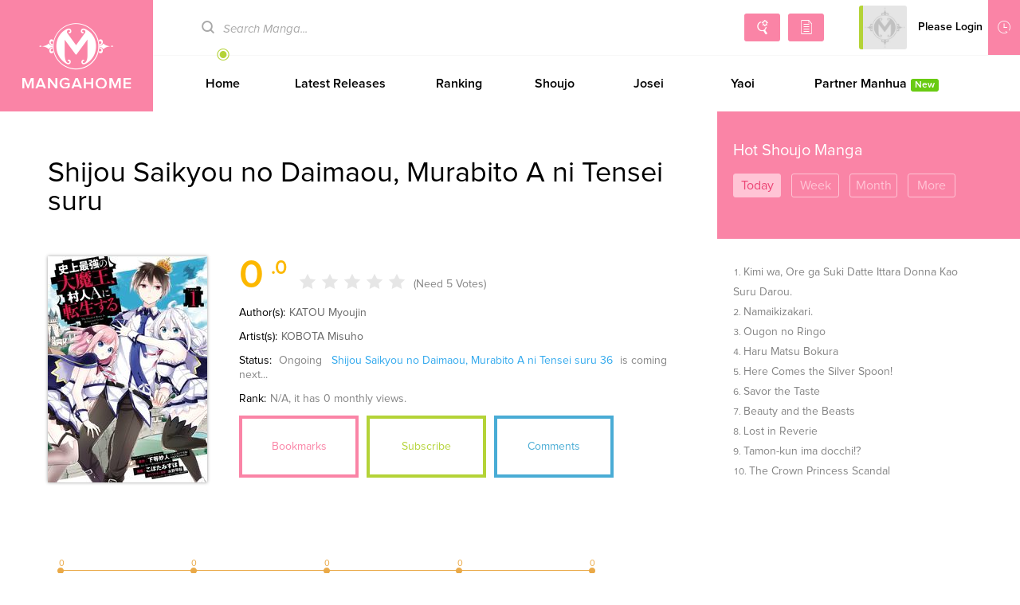

--- FILE ---
content_type: text/html; charset=utf-8
request_url: https://www.mangahome.com/manga/shijou_saikyou_no_daimaou_murabito_a_ni_tensei_suru
body_size: 7120
content:
<!DOCTYPE html><html><head>    <meta http-equiv="Content-Type" content="text/html; charset=utf-8" />    <title>Shijou Saikyou no Daimaou, Murabito A ni Tensei suruManga - Read Shijou Saikyou no Daimaou, Murabito A ni Tensei suru Manga Online For Free!</title>    <meta name="keywords" content="Shijou Saikyou no Daimaou, Murabito A ni Tensei suru，Shijou Saikyou no Daimaou, Murabito A ni Tensei suru manga, Shijou Saikyou no Daimaou, Murabito A ni Tensei suru manga online, read Shijou Saikyou no Daimaou, Murabito A ni Tensei suru manga, Shijou Saikyou no Daimaou, Murabito A ni Tensei suru manga chapters">    <meta name="description" content="The greatest demon lord in all history, Varvatos, has reigned for several millennia as absolute ruler. Now, there's only one thing left for him to do... enjoy the life of an average commoner!">    <meta name="og:title" content="Manga Home - Read Shoujo manga online for free!" />    <meta name="og:site_name" content="http://www.mangahome.com" />    <meta name="og:type" content="website" />    <meta name="og:url" content="http://www.mangahome.com" />    <meta name="og:image" content="http://www.mangahome.com/media/images/fbshare.jpg" />    <meta name="og:description" content="Read your favorite shoujo manga online for free, at best online manga reading site for girls!" />    <meta property="fb:app_id" content="1482874515344789" />    <meta name="fb:admins" content="100008320095886" />    <meta content='width=device-width, user-scalable=no, maximum-scale=1.0, initial-scale=1.0' name='viewport'>    <meta name="csrf-param" content="_csrf">    <meta name="csrf-token" content="cC40YmhPei02YAwzWwYVWENDADVdBSxEPWkHFz9.QkMcZX80PiowWA==">    <meta name="apple-mobile-web-app-title" content="mangahome.com">    <meta name="apple-mobile-web-app-status-bar-style" content="black" />    <meta name="format-detection" content="telephone=no, email=no" />    <link rel="stylesheet" type="text/css" href="//static.mangahome.com/v20251022/mangahome/css/all.css">    <link type="image/x-icon" href="//static.mangahome.com/v20251022/mangahome/images/favicon.ico" rel="Shortcut Icon">    <link rel="apple-touch-icon-precomposed" href="//static.mangahome.com/v20251022/mangahome/images/touch-icon-iphone.jpg">    <link rel="apple-touch-icon-precomposed" sizes="72x72" href="//static.mangahome.com/v20251022/mangahome/images/touch-icon-ipad.jpg">    <link rel="apple-touch-icon-precomposed" sizes="114x114" href="//static.mangahome.com/v20251022/mangahome/images/touch-icon-iphone4.jpg">    <link rel="apple-touch-icon-precomposed" sizes="144x144" href="//static.mangahome.com/v20251022/mangahome/images/touch-icon-ipad2.jpg">    <link rel="manga" href="//static.mangahome.com/v20251022/mangahome/images/icon.jpg"></head><body>    <div class="menusub-content">        <div class="menusub-search">            <form action="/search">                <input type="text" name="name" placeholder="Search Manga..." class="search-text"><input type="submit" value="&#xe600" class="search-icon iconfont">            </form>        </div>        <div class="menusub-user">            <ul class="menu-user">                <li><a href="/"><i class="home-icon iconfont"></i>Home</a></li>                <li><a href="/directory"><i class="directory-icon iconfont"></i>Manga Directory</a></li>                <li><a href="/advsearch"><i class="searchadvanced-icon iconfont"></i>Advanced Search</a></li>                <li id="mbHistoryList">                    <a href="javascript:void(0);"><i class="history-icon iconfont"></i>Reading History</a>                </li>            </ul>        </div>    </div>    <div class="site-content"><!-- header begin  --><header class="header clearfix">    <a class="logo" href="/">MangaHome</a>    <div class="header-content">        <div class="header-top clearfix">            <div class="header-topsearch">                <form action="/search">                    <i class="search-icon iconfont"></i><input type="text" placeholder="Search Manga..." name="name" class="ui-autocomplete-input" id="query" value="" />                </form>            </div>            <div class="header-topuser">                <a href="/advsearch" class="searchadvanced-icon iconfont" title="Advanced Search"></a>                <a href="/directory" class="mangalist-icon iconfont" title="Manga Directory"></a>                <div class="header-topusermain">                    <div class="header-topuserinfo">                        <a href="javascript:;" class="topuserinfo-avatar">                            <img src="//static.mangahome.com/v20251022/mangahome/images/avatar.jpg" onerror="this.src = '//static.mangahome.com/v20251022/mangahome/images/avatar.jpg'" class="avatar_user" />                            <span>Please Login</span>                        </a>                        <ul>                            <li><a href="/login"><i class="myzone-icon iconfont"></i>Login</a></li>                            <li><a href="/register"><i class="signout-icon iconfont"></i>Sign Up</a></li>                        </ul>                    </div>                    <div class="header-historylist">                        <a href="javascript:;" class="tophistory-btn"><i class="history-icon iconfont"></i>Reading History</a>                        <ul id="historyList">                            <li><a>No history yet</a></li>                        </ul>                    </div>                </div>            </div>        </div>        <ul class="header-menu">            <li   ><a href="/">Home</a></li>            <li   ><a href="/latest/shoujo">Latest Releases</a></li>            <li   ><a href="/rank">Ranking</a></li>            <li   ><a href="/shoujo">Shoujo</a></li>            <li   ><a href="/josei">Josei</a></li>            <li  ><a href="/yaoi">Yaoi</a></li>            <li  ><a href="/author/Saiko+Plus">Partner Manhua<em class="sup-textnew" style="margin-left:5px">New</em></a></li>        </ul>    </div></header><header class="mobile-header">    <div class="mobile-headertop clearfix">        <span class="menusub-icon iconfont"></span>        <a class="logo" href="/"></a>        <div class="header-topusermain">            <div class="header-topuserinfo">                <a href="javascript:;" class="topuserinfo-avatar">                    <img src="//static.mangahome.com/v20251022/mangahome/images/avatar.jpg" onerror="this.src = '//static.mangahome.com/v20251022/mangahome/images/avatar.jpg'" class="avatar_user" />                    <span>Please Login</span>                </a>                <ul>                    <li><a href="/login"><i class="myzone-icon iconfont"></i>Login</a></li>                    <li><a href="/register"><i class="signout-icon iconfont"></i>Sign Up</a></li>                </ul>            </div>        </div>    </div>    <ul class="mobile-headernav clearfix">        <li><a href="/latest/shoujo">Latest Releases</a></li>        <li><a href="/rank">Ranking</a></li>        <li><a href="/shoujo">Shoujo</a></li>        <li><a href="/yaoi">Yaoi</a></li>    </ul></header><!-- header end  -->        <section class="main clearfix">            <div class="widscreen floathere">                <div class="aside-left">                    <div class="main-content">                        <div class="manga-detail">                            <h1>Shijou Saikyou no Daimaou, Murabito A ni Tensei suru</h1>                            <div class="manga-detailtop">                                <div class="clearfix">                                    <img src="https://fmcdn.mangahere.com/store/manga/35267/ocover.jpg?token=68c3532913b73be27f19ae26297389be863d6e0b&ttl=1768744800&v=1724729401" title="Shijou Saikyou no Daimaou, Murabito A ni Tensei suru" onerror="this.src = '//static.mangahome.com/v20251022/mangahome/images/manga_cover.jpg'" class="detail-cover" />                                    <div class="detail-info">                                        <p>                                            <span class="star-score" id="rate">                                                <i class="score-number">0<em>.0</em></i>                                                <i class="iconfont starempty star-icon"></i>                                                <i class="iconfont starempty star-icon"></i>                                                <i class="iconfont starempty star-icon"></i>                                                <i class="iconfont starempty star-icon"></i>                                                <i class="iconfont starempty star-icon"></i>                                            </span>                                            <span class="count-number mobile-none">(Need 5 Votes)</span>                                        </p>                                        <p>                                            <span>Author(s):</span><span class="mobile-none"><a href="/author/KATOU+Myoujin" style="color:#666;" title="KATOU Myoujin">KATOU Myoujin</a></span>                                        </p>                                        <p>                                            <span>Artist(s):</span><span class="mobile-none"><a href="/artist/KOBOTA+Misuho" style="color:#666;" title="KOBOTA Misuho">KOBOTA Misuho</a></span>                                        </p>                                        <p>                                            <span>Status:</span> Ongoing<span class="mobile-none">                                            &nbsp;&nbsp;<a href="/manga/shijou_saikyou_no_daimaou_murabito_a_ni_tensei_suru/c036" title="Shijou Saikyou no Daimaou, Murabito A ni Tensei suru Ch.36">Shijou Saikyou no Daimaou, Murabito A ni Tensei suru 36</a>                                            is coming next...                                            </span>                                        </p>                                        <p><span>Rank:</span>N/A<span class="mobile-none">, it has 0 monthly views.</span></p>                                        <p class="pc-none"><a href="/manga/shijou_saikyou_no_daimaou_murabito_a_ni_tensei_suru/c001" class="btn-read">Start Reading</a></p>                                    </div>                                    <div class="manga-detailtopbtn">                                        <div class="detailtopbtn">                                            <a class="btn-bookmarks" href="javascript:void(0);">Bookmarks</a>                                            <a class="btn-subsctibe" href="javascript:void(0);">Subscribe</a>                                            <a class="btn-comments" href="/comments/manga/shijou_saikyou_no_daimaou_murabito_a_ni_tensei_suru">Comments</a>                                        </div>                                        <div>                                            <span class='st_facebook_hcount' displayText='Facebook' st_url="http://www.mangahome.com/manga/shijou_saikyou_no_daimaou_murabito_a_ni_tensei_suru"></span>                                            <span class='st_twitter_hcount' displayText='Tweet' st_via="mangahome"></span>                                            <span class='st_sharethis_hcount' displayText='Share' st_via="mangahome"></span>                                        </div>                                    </div>                                </div>                            </div>                            <div id="container" style="min-width: 310px;max-width:700px;height: 100px;"></div>                            <div class="emou">                                <ul class="feeling em-list clearfix">                                    <li data-id="1"><div class="empic lol"></div>LOL</li>                                    <li data-id="2"><div class="empic cry"></div>Cried</li>                                    <li data-id="3"><div class="empic sca"></div>Scared</li>                                    <li data-id="4"><div class="empic bea"></div>Beautiful</li>                                    <li data-id="5"><div class="empic awe"></div>Awesome</li>                                </ul>                            </div>                            <div class="manga-detailmiddle">                                <p>                                    <span>Alternative Name:</span>                                    The Greatest Maou Is Reborned To Get Friends;史上最強の大魔王、村人Aに転生する                                <p>                                    <span>Genre(s):</span>                                    <a href="/comedy">Comedy</a>                                    ,                                    <a href="/fantasy">Fantasy</a>                                    ,                                    <a href="/harem">Harem</a>                                    ,                                    <a href="/shounen">Shounen</a>                                </p>                                <p>                                    <span>Summary:</span><br>                                <p class="hide mobile-none">                                    The greatest demon lord in all history, Varvatos, has reigned for several millennia as absolute ruler. Now, there&#39;s only one thing left for him to do... enjoy the life of an average commoner!                                </p>                                <p class="pc-none hide">                                    The greatest demon lord in all history, Varvatos, has reigned for several millennia as absolute ruler. Now, there&#39;s only one thing left for him to                                </p>                                <p id="show" style="display: none">The greatest demon lord in all history, Varvatos, has reigned for several millennia as absolute ruler. Now, there&#39;s only one thing left for him to&nbsp;<a class="moreicon moreicon-red" href="javascript:void(0);" onclick="cut_hide()">Less</a></p>                                </p>                            </div>                            <div class="m-ads">                            </div>                            <div class="manga-detailchapter">                                <div class="title clearfix">                                    <span class="left">Shijou Saikyou no Daimaou, Murabito A ni Tensei suru Chapters</span>                                    <span class="right"><a href="javascript:void(0);" class="arrange-btn" id="changeSort"><i class="arrange-icon iconfont"></i></a></span>                                </div>                                <div class="clearfix">                                    <ul class="detail-chnav left">                                    </ul>                                </div>                                <ul class="detail-chlist">                                        <li>                                            <a href="/manga/shijou_saikyou_no_daimaou_murabito_a_ni_tensei_suru/c035" name="">                                                <span class="mobile-none">Shijou Saikyou no Daimaou, Murabito A ni Tensei suru 35</span><span class="pc-none">Ch 35</span>                                            </a>                                            <span class="vol"></span>                                            <span class="time">Dec 26,2023</span>                                        </li>                                        <li>                                            <a href="/manga/shijou_saikyou_no_daimaou_murabito_a_ni_tensei_suru/c034" name="">                                                <span class="mobile-none">Shijou Saikyou no Daimaou, Murabito A ni Tensei suru 34</span><span class="pc-none">Ch 34</span>                                            </a>                                            <span class="vol"></span>                                            <span class="time">Nov 11,2023</span>                                        </li>                                        <li>                                            <a href="/manga/shijou_saikyou_no_daimaou_murabito_a_ni_tensei_suru/c033" name="">                                                <span class="mobile-none">Shijou Saikyou no Daimaou, Murabito A ni Tensei suru 33</span><span class="pc-none">Ch 33</span>                                            </a>                                            <span class="vol"></span>                                            <span class="time">Nov 01,2023</span>                                        </li>                                        <li>                                            <a href="/manga/shijou_saikyou_no_daimaou_murabito_a_ni_tensei_suru/c032" name="">                                                <span class="mobile-none">Shijou Saikyou no Daimaou, Murabito A ni Tensei suru 32</span><span class="pc-none">Ch 32</span>                                            </a>                                            <span class="vol"></span>                                            <span class="time">Oct 23,2023</span>                                        </li>                                        <li>                                            <a href="/manga/shijou_saikyou_no_daimaou_murabito_a_ni_tensei_suru/c031" name="">                                                <span class="mobile-none">Shijou Saikyou no Daimaou, Murabito A ni Tensei suru 31</span><span class="pc-none">Ch 31</span>                                            </a>                                            <span class="vol"></span>                                            <span class="time">Oct 06,2023</span>                                        </li>                                        <li>                                            <a href="/manga/shijou_saikyou_no_daimaou_murabito_a_ni_tensei_suru/c030" name="">                                                <span class="mobile-none">Shijou Saikyou no Daimaou, Murabito A ni Tensei suru 30</span><span class="pc-none">Ch 30</span>                                            </a>                                            <span class="vol"></span>                                            <span class="time">Sep 23,2023</span>                                        </li>                                        <li>                                            <a href="/manga/shijou_saikyou_no_daimaou_murabito_a_ni_tensei_suru/c029" name="">                                                <span class="mobile-none">Shijou Saikyou no Daimaou, Murabito A ni Tensei suru 29</span><span class="pc-none">Ch 29</span>                                            </a>                                            <span class="vol"></span>                                            <span class="time">Aug 28,2023</span>                                        </li>                                        <li>                                            <a href="/manga/shijou_saikyou_no_daimaou_murabito_a_ni_tensei_suru/c028" name="">                                                <span class="mobile-none">Shijou Saikyou no Daimaou, Murabito A ni Tensei suru 28</span><span class="pc-none">Ch 28</span>                                            </a>                                            <span class="vol"></span>                                            <span class="time">Jun 07,2023</span>                                        </li>                                        <li>                                            <a href="/manga/shijou_saikyou_no_daimaou_murabito_a_ni_tensei_suru/c027" name="">                                                <span class="mobile-none">Shijou Saikyou no Daimaou, Murabito A ni Tensei suru 27</span><span class="pc-none">Ch 27</span>                                            </a>                                            <span class="vol"></span>                                            <span class="time">Jun 07,2023</span>                                        </li>                                        <li>                                            <a href="/manga/shijou_saikyou_no_daimaou_murabito_a_ni_tensei_suru/c026" name="">                                                <span class="mobile-none">Shijou Saikyou no Daimaou, Murabito A ni Tensei suru 26</span><span class="pc-none">Ch 26</span>                                            </a>                                            <span class="vol"></span>                                            <span class="time">Apr 18,2023</span>                                        </li>                                        <li>                                            <a href="/manga/shijou_saikyou_no_daimaou_murabito_a_ni_tensei_suru/c025" name="">                                                <span class="mobile-none">Shijou Saikyou no Daimaou, Murabito A ni Tensei suru 25</span><span class="pc-none">Ch 25</span>                                            </a>                                            <span class="vol"></span>                                            <span class="time">Apr 18,2023</span>                                        </li>                                        <li>                                            <a href="/manga/shijou_saikyou_no_daimaou_murabito_a_ni_tensei_suru/c024" name="">                                                <span class="mobile-none">Shijou Saikyou no Daimaou, Murabito A ni Tensei suru 24</span><span class="pc-none">Ch 24</span>                                            </a>                                            <span class="vol"></span>                                            <span class="time">Feb 07,2023</span>                                        </li>                                        <li>                                            <a href="/manga/shijou_saikyou_no_daimaou_murabito_a_ni_tensei_suru/c023.5" name="23.5">                                                <span class="mobile-none">Shijou Saikyou no Daimaou, Murabito A ni Tensei suru 23.5</span><span class="pc-none">Ch 23.5</span>                                            </a>                                            <span class="vol"></span>                                            <span class="time">Jan 20,2023</span>                                        </li>                                        <li>                                            <a href="/manga/shijou_saikyou_no_daimaou_murabito_a_ni_tensei_suru/c023" name="">                                                <span class="mobile-none">Shijou Saikyou no Daimaou, Murabito A ni Tensei suru 23</span><span class="pc-none">Ch 23</span>                                            </a>                                            <span class="vol"></span>                                            <span class="time">Aug 01,2022</span>                                        </li>                                        <li>                                            <a href="/manga/shijou_saikyou_no_daimaou_murabito_a_ni_tensei_suru/c022" name="">                                                <span class="mobile-none">Shijou Saikyou no Daimaou, Murabito A ni Tensei suru 22</span><span class="pc-none">Ch 22</span>                                            </a>                                            <span class="vol"></span>                                            <span class="time">Aug 27,2024</span>                                        </li>                                        <li>                                            <a href="/manga/shijou_saikyou_no_daimaou_murabito_a_ni_tensei_suru/c021" name="">                                                <span class="mobile-none">Shijou Saikyou no Daimaou, Murabito A ni Tensei suru 21</span><span class="pc-none">Ch 21</span>                                            </a>                                            <span class="vol"></span>                                            <span class="time">Apr 14,2022</span>                                        </li>                                        <li>                                            <a href="/manga/shijou_saikyou_no_daimaou_murabito_a_ni_tensei_suru/c020" name="">                                                <span class="mobile-none">Shijou Saikyou no Daimaou, Murabito A ni Tensei suru 20</span><span class="pc-none">Ch 20</span>                                            </a>                                            <span class="vol"></span>                                            <span class="time">Apr 14,2022</span>                                        </li>                                        <li>                                            <a href="/manga/shijou_saikyou_no_daimaou_murabito_a_ni_tensei_suru/c019" name="">                                                <span class="mobile-none">Shijou Saikyou no Daimaou, Murabito A ni Tensei suru 19</span><span class="pc-none">Ch 19</span>                                            </a>                                            <span class="vol"></span>                                            <span class="time">Apr 14,2022</span>                                        </li>                                        <li>                                            <a href="/manga/shijou_saikyou_no_daimaou_murabito_a_ni_tensei_suru/c018" name="">                                                <span class="mobile-none">Shijou Saikyou no Daimaou, Murabito A ni Tensei suru 18</span><span class="pc-none">Ch 18</span>                                            </a>                                            <span class="vol"></span>                                            <span class="time">Apr 14,2022</span>                                        </li>                                        <li>                                            <a href="/manga/shijou_saikyou_no_daimaou_murabito_a_ni_tensei_suru/c017" name="">                                                <span class="mobile-none">Shijou Saikyou no Daimaou, Murabito A ni Tensei suru 17</span><span class="pc-none">Ch 17</span>                                            </a>                                            <span class="vol"></span>                                            <span class="time">Apr 14,2022</span>                                        </li>                                        <li>                                            <a href="/manga/shijou_saikyou_no_daimaou_murabito_a_ni_tensei_suru/c016" name="">                                                <span class="mobile-none">Shijou Saikyou no Daimaou, Murabito A ni Tensei suru 16</span><span class="pc-none">Ch 16</span>                                            </a>                                            <span class="vol">The Ex-Demon Lord strikes</span>                                            <span class="time">Feb 25,2022</span>                                        </li>                                        <li>                                            <a href="/manga/shijou_saikyou_no_daimaou_murabito_a_ni_tensei_suru/c015" name="">                                                <span class="mobile-none">Shijou Saikyou no Daimaou, Murabito A ni Tensei suru 15</span><span class="pc-none">Ch 15</span>                                            </a>                                            <span class="vol"></span>                                            <span class="time">Dec 17,2021</span>                                        </li>                                        <li>                                            <a href="/manga/shijou_saikyou_no_daimaou_murabito_a_ni_tensei_suru/c014" name="">                                                <span class="mobile-none">Shijou Saikyou no Daimaou, Murabito A ni Tensei suru 14</span><span class="pc-none">Ch 14</span>                                            </a>                                            <span class="vol"></span>                                            <span class="time">Nov 11,2021</span>                                        </li>                                        <li>                                            <a href="/manga/shijou_saikyou_no_daimaou_murabito_a_ni_tensei_suru/c013" name="">                                                <span class="mobile-none">Shijou Saikyou no Daimaou, Murabito A ni Tensei suru 13</span><span class="pc-none">Ch 13</span>                                            </a>                                            <span class="vol"></span>                                            <span class="time">Oct 29,2021</span>                                        </li>                                        <li>                                            <a href="/manga/shijou_saikyou_no_daimaou_murabito_a_ni_tensei_suru/c012" name="">                                                <span class="mobile-none">Shijou Saikyou no Daimaou, Murabito A ni Tensei suru 12</span><span class="pc-none">Ch 12</span>                                            </a>                                            <span class="vol"></span>                                            <span class="time">Sep 09,2021</span>                                        </li>                                        <li>                                            <a href="/manga/shijou_saikyou_no_daimaou_murabito_a_ni_tensei_suru/c011" name="">                                                <span class="mobile-none">Shijou Saikyou no Daimaou, Murabito A ni Tensei suru 11</span><span class="pc-none">Ch 11</span>                                            </a>                                            <span class="vol"></span>                                            <span class="time">Jun 30,2021</span>                                        </li>                                        <li>                                            <a href="/manga/shijou_saikyou_no_daimaou_murabito_a_ni_tensei_suru/c010" name="">                                                <span class="mobile-none">Shijou Saikyou no Daimaou, Murabito A ni Tensei suru 10</span><span class="pc-none">Ch 10</span>                                            </a>                                            <span class="vol"></span>                                            <span class="time">Jun 30,2021</span>                                        </li>                                        <li>                                            <a href="/manga/shijou_saikyou_no_daimaou_murabito_a_ni_tensei_suru/c009" name="">                                                <span class="mobile-none">Shijou Saikyou no Daimaou, Murabito A ni Tensei suru 9</span><span class="pc-none">Ch 9</span>                                            </a>                                            <span class="vol"></span>                                            <span class="time">Mar 09,2021</span>                                        </li>                                        <li>                                            <a href="/manga/shijou_saikyou_no_daimaou_murabito_a_ni_tensei_suru/c008" name="">                                                <span class="mobile-none">Shijou Saikyou no Daimaou, Murabito A ni Tensei suru 8</span><span class="pc-none">Ch 8</span>                                            </a>                                            <span class="vol"></span>                                            <span class="time">Mar 09,2021</span>                                        </li>                                        <li>                                            <a href="/manga/shijou_saikyou_no_daimaou_murabito_a_ni_tensei_suru/c007" name="">                                                <span class="mobile-none">Shijou Saikyou no Daimaou, Murabito A ni Tensei suru 7</span><span class="pc-none">Ch 7</span>                                            </a>                                            <span class="vol"></span>                                            <span class="time">Mar 09,2021</span>                                        </li>                                        <li>                                            <a href="/manga/shijou_saikyou_no_daimaou_murabito_a_ni_tensei_suru/c006" name="">                                                <span class="mobile-none">Shijou Saikyou no Daimaou, Murabito A ni Tensei suru 6</span><span class="pc-none">Ch 6</span>                                            </a>                                            <span class="vol"></span>                                            <span class="time">Mar 09,2021</span>                                        </li>                                        <li>                                            <a href="/manga/shijou_saikyou_no_daimaou_murabito_a_ni_tensei_suru/c005" name="">                                                <span class="mobile-none">Shijou Saikyou no Daimaou, Murabito A ni Tensei suru 5</span><span class="pc-none">Ch 5</span>                                            </a>                                            <span class="vol"></span>                                            <span class="time">Oct 13,2020</span>                                        </li>                                        <li>                                            <a href="/manga/shijou_saikyou_no_daimaou_murabito_a_ni_tensei_suru/c004" name="">                                                <span class="mobile-none">Shijou Saikyou no Daimaou, Murabito A ni Tensei suru 4</span><span class="pc-none">Ch 4</span>                                            </a>                                            <span class="vol"></span>                                            <span class="time">Nov 16,2020</span>                                        </li>                                        <li>                                            <a href="/manga/shijou_saikyou_no_daimaou_murabito_a_ni_tensei_suru/c003" name="">                                                <span class="mobile-none">Shijou Saikyou no Daimaou, Murabito A ni Tensei suru 3</span><span class="pc-none">Ch 3</span>                                            </a>                                            <span class="vol"></span>                                            <span class="time">Nov 16,2020</span>                                        </li>                                        <li>                                            <a href="/manga/shijou_saikyou_no_daimaou_murabito_a_ni_tensei_suru/c002" name="">                                                <span class="mobile-none">Shijou Saikyou no Daimaou, Murabito A ni Tensei suru 2</span><span class="pc-none">Ch 2</span>                                            </a>                                            <span class="vol"></span>                                            <span class="time">Nov 16,2020</span>                                        </li>                                        <li>                                            <a href="/manga/shijou_saikyou_no_daimaou_murabito_a_ni_tensei_suru/c001" name="">                                                <span class="mobile-none">Shijou Saikyou no Daimaou, Murabito A ni Tensei suru 1</span><span class="pc-none">Ch 1</span>                                            </a>                                            <span class="vol"></span>                                            <span class="time">Nov 16,2020</span>                                        </li>                                </ul>                            </div>                                <div class="manga-detailalso">                                    <div class="title-one">You May Also Like</div>                                    <ul class="postbig-list">                                        <li>                                            <div class="postbig">                                                <a href="/manga/tenseisaki_ga_shoujo_manga_no_shirobuta_reijou_datta_reboooot" class="postbig-info manga-tip" rel="Tenseisaki ga Shoujo Manga no Shirobuta Reijou datta reBoooot!">                                                    <div class="postbig-cover"><img src="https://fmcdn.mangahere.com/store/manga/35959/ocover.jpg?token=fb69a8262043a1a6817612f71756c53b87ff13db&ttl=1768744800&v=1768658429" onerror="this.src='//static.mangahome.com/v20251022/mangahome/images/manga_cover.jpg'" alt="Tenseisaki ga Shoujo Manga no Shirobuta Reijou datta reBoooot!" /></div>                                                    <p class="title">Tenseisaki ga Sh...</p>                                                </a>                                            </div>                                        </li>                                        <li>                                            <div class="postbig">                                                <a href="/manga/starting_from_today_i_ll_work_as_a_city_lord" class="postbig-info manga-tip" rel="Starting from Today I'll Work as a City Lord">                                                    <div class="postbig-cover"><img src="https://fmcdn.mangahere.com/store/manga/33745/ocover.jpg?token=4a264c3355d57d912e6b0fd25f988a64fa2f0fdc&ttl=1768744800&v=1768656913" onerror="this.src='//static.mangahome.com/v20251022/mangahome/images/manga_cover.jpg'" alt="Starting from Today I'll Work as a City Lord" /></div>                                                    <p class="title">Starting from To...</p>                                                </a>                                            </div>                                        </li>                                        <li>                                            <div class="postbig">                                                <a href="/manga/all_hail_the_sect_leader" class="postbig-info manga-tip" rel="All Hail the Sect Leader">                                                    <div class="postbig-cover"><img src="https://fmcdn.mangahere.com/store/manga/39732/ocover.jpg?token=7b42316f553a9d661ae4d590ea794bd292a72f45&ttl=1768744800&v=1768656363" onerror="this.src='//static.mangahome.com/v20251022/mangahome/images/manga_cover.jpg'" alt="All Hail the Sect Leader" /></div>                                                    <p class="title">All Hail the Sec...</p>                                                </a>                                            </div>                                        </li>                                        <li>                                            <div class="postbig">                                                <a href="/manga/jaa_kimi_no_kawari_ni_korosou_ka" class="postbig-info manga-tip" rel="Jaa, Kimi no Kawari ni Korosou ka?">                                                    <div class="postbig-cover"><img src="https://fmcdn.mangahere.com/store/manga/43694/ocover.jpg?token=95d1ce1325b549ff128e10444d42dc400d64768c&ttl=1768744800&v=1768648511" onerror="this.src='//static.mangahome.com/v20251022/mangahome/images/manga_cover.jpg'" alt="Jaa, Kimi no Kawari ni Korosou ka?" /></div>                                                    <p class="title">Jaa, Kimi no Kaw...</p>                                                </a>                                            </div>                                        </li>                                        <li>                                            <div class="postbig">                                                <a href="/manga/the_house_without_time" class="postbig-info manga-tip" rel="The House Without Time">                                                    <div class="postbig-cover"><img src="https://fmcdn.mangahere.com/store/manga/41406/ocover.jpg?token=3407af7108ab3f594cb3487f1a61b893a38e592b&ttl=1768744800&v=1768646125" onerror="this.src='//static.mangahome.com/v20251022/mangahome/images/manga_cover.jpg'" alt="The House Without Time" /></div>                                                    <p class="title">The House Withou...</p>                                                </a>                                            </div>                                        </li>                                        <li>                                            <div class="postbig">                                                <a href="/manga/mattaku_saikin_no_tantei_to_kitara" class="postbig-info manga-tip" rel="Mattaku Saikin no Tantei to Kitara">                                                    <div class="postbig-cover"><img src="https://fmcdn.mangahere.com/store/manga/24325/ocover.jpg?token=71eec13f8b1e3a0542608129b958447ce3049ef8&ttl=1768744800&v=1768640419" onerror="this.src='//static.mangahome.com/v20251022/mangahome/images/manga_cover.jpg'" alt="Mattaku Saikin no Tantei to Kitara" /></div>                                                    <p class="title">Mattaku Saikin n...</p>                                                </a>                                            </div>                                        </li>                                    </ul>                                </div>                        </div>                    </div>                </div>            </div>            <div class="aside-right">                    <div class="aside-righttop">                        <p>Hot Shoujo Manga</p>                        <ul class="tab-nav">                            <li class="tabnav select"><a href="javascript:void(0);">Today</a></li>                            <li class="tabnav"><a href="javascript:void(0);">Week</a></li>                            <li class="tabnav"><a href="javascript:void(0);">Month</a></li>                            <li><a href="/rank/">More</a></li>                        </ul>                    </div>                    <div class="table-content">                        <div class="aside-rightmain">                            <ul class="text-list">                                <li><a href="/manga/kimi_wa_ore_ga_suki_datte_ittara_donna_kao_suru_darou">Kimi wa, Ore ga Suki Datte Ittara Donna Kao Suru Darou.</a></li>                                <li><a href="/manga/namaikizakari">Namaikizakari.</a></li>                                <li><a href="/manga/ougon_no_ringo">Ougon no Ringo</a></li>                                <li><a href="/manga/haru_matsu_bokura">Haru Matsu Bokura</a></li>                                <li><a href="/manga/here_comes_the_silver_spoon">Here Comes the Silver Spoon!</a></li>                                <li><a href="/manga/savor_the_taste">Savor the Taste</a></li>                                <li><a href="/manga/beauty_and_the_beasts">Beauty and the Beasts</a></li>                                <li><a href="/manga/lost_in_reverie">Lost in Reverie</a></li>                                <li><a href="/manga/tamon_kun_ima_docchi">Tamon-kun ima docchi!?</a></li>                                <li><a href="/manga/the_crown_princess_scandal">The Crown Princess Scandal</a></li>                            </ul>                        </div>                        <div class="aside-rightmain" style="display:none;">                            <ul class="text-list">                                <li><a href="/manga/haru_matsu_bokura">Haru Matsu Bokura</a></li>                                <li><a href="/manga/my_boyfriend_is_a_jinyiwei">My Boyfriend is a Jinyiwei</a></li>                                <li><a href="/manga/namaikizakari">Namaikizakari.</a></li>                                <li><a href="/manga/charai_hayama_ni_kyun_to_kita">Charai Hayama ni Kyun to Kita</a></li>                                <li><a href="/manga/sono_voice_yuuryou_desu_ka">Sono Voice, Yuuryou Desu ka?</a></li>                                <li><a href="/manga/coffee_vanilla">Coffee & Vanilla</a></li>                                <li><a href="/manga/kimi_wa_ore_ga_suki_datte_ittara_donna_kao_suru_darou">Kimi wa, Ore ga Suki Datte Ittara Donna Kao Suru Darou.</a></li>                                <li><a href="/manga/tonari_wa_nani_o_kuu_hito_zo">Tonari wa Nani o Kuu Hito zo</a></li>                                <li><a href="/manga/from_maid_to_mother">From Maid to Mother</a></li>                                <li><a href="/manga/jigoku_no_enra">Jigoku no Enra</a></li>                            </ul>                        </div>                        <div class="aside-rightmain" style="display:none;">                            <ul class="text-list">                                <li><a href="/manga/namaikizakari">Namaikizakari.</a></li>                                <li><a href="/manga/my_boyfriend_is_a_jinyiwei">My Boyfriend is a Jinyiwei</a></li>                                <li><a href="/manga/sono_voice_yuuryou_desu_ka">Sono Voice, Yuuryou Desu ka?</a></li>                                <li><a href="/manga/coffee_vanilla">Coffee & Vanilla</a></li>                                <li><a href="/manga/haru_matsu_bokura">Haru Matsu Bokura</a></li>                                <li><a href="/manga/kimi_wa_ore_ga_suki_datte_ittara_donna_kao_suru_darou">Kimi wa, Ore ga Suki Datte Ittara Donna Kao Suru Darou.</a></li>                                <li><a href="/manga/tonari_wa_nani_o_kuu_hito_zo">Tonari wa Nani o Kuu Hito zo</a></li>                                <li><a href="/manga/ougon_no_ringo">Ougon no Ringo</a></li>                                <li><a href="/manga/jigoku_no_enra">Jigoku no Enra</a></li>                                <li><a href="/manga/ore_yome_ore_no_yome_ni_nare_yo">Ore Yome. - Ore no Yome ni Nare yo</a></li>                            </ul>                        </div>                    </div>                    <div class="aside-rightmain">                        <div class="fb-page" data-href="https://www.facebook.com/mangahomelife/" data-tabs="timeline" data-width="306" data-height="500" data-small-header="false" data-adapt-container-width="true" data-hide-cover="false" data-show-facepile="false">                            <blockquote cite="https://www.facebook.com/mangahomelife/" class="fb-xfbml-parse-ignore">                                <a href="https://www.facebook.com/mangahomelife/">Manga Home</a>                            </blockquote>                        </div>                    </div>            </div>        </section>        <div id="fb-root"></div>        <!-- footer begin -->        <footer>            <ul class="footer-affiliates">                <li>Affiliates</li>                <li><a href="https://z6.com/" title="Anime Products" target="_blank">Anime Products</a></li>                <li><a href="http://www.mangahere.co" title="Mangahere" target="_blank">Mangahere</a></li>                <li><a href="http://www.mangatown.com" title="Mangatown" target="_blank">Mangatown</a></li>                <li><a href="http://mangafox.me" title="Mangafox" target="_blank">Mangafox</a></li>                <li><a href="https://onlyshoujo.tumblr.com" title="Only Shoujo" target="_blank">Only Shoujo</a></li>            </ul>            <div class="footer-info">                <ul>                    <li><a href="/privacy">Privacy Policy</a></li>                    <li><a href="/terms">Terms of Service</a></li>                    <li><a href="/contact">Contact Us</a></li>                    <li><a href="/sitemap.xml">Sitemap</a></li>                    <li><a href="/request_manga">Request Manga</a></li>                </ul>                <span>&copy 2015 MangaHome.com.</span>            </div>        </footer>        <!-- footer end -->        <div id="back-top" class="iconfont"></div>        <!-- back top end  -->        <div class="contentcover"></div>    </div>        <script type="text/javascript" src="//static.mangahome.com/v20251022/mangahome/js/jquery-1.8.3.min.js"></script>        <script type="text/javascript" src="//static.mangahome.com/v20251022/mangahome/js/jquery-ui.min.js"></script>        <script type="text/javascript" src="//static.mangahome.com/v20251022/mangahome/js/history.js"></script>        <script type="text/javascript" src="//platform.bidgear.com/hb-mangahome.com/prebid.js?v=1.1" async></script>        <script type="text/javascript" src="//static.mangahome.com/v20251022/mangahome/js/base.js"></script>        <script type="text/javascript" src="//static.mangahome.com/v20251022/mangahome/js/default.js"></script>        <script type="text/javascript" src="//static.mangahome.com/v20251022/mangahome/js/jquery.touchy.min.js"></script>        <script type="text/javascript" src="/ajax/async"></script>        <script type="text/javascript" src="//static.mangahome.com/v20251022/mangahome/js/comm.js"></script>        <script type="text/javascript" src="//w.mangahome.com/ajax/manga?series_id=35267" async defer></script>        <script type="text/javascript" src="//static.mangahome.com/v20251022/mangahome/js/highcharts.js"></script>        <script type="text/javascript" src="//static.mangahome.com/v20251022/mangahome/js/comic.js"></script>        <script type="text/javascript" src="//static.mangahome.com/v20251022/mangahome/js/yb.js"></script>        <script type="text/javascript">            var feelingData = '[0,0,0,0,0]';            var feelingData = $.parseJSON(feelingData);            var series_id = 35267;            var btnFlag = {};            var rating=0.0;        </script>        <script type="text/javascript" src="https://ws.sharethis.com/button/buttons.js"></script>        <script type="text/javascript">            $(function () {                stLight.options({ publisher: "e962e35a-f2c0-4cff-b1aa-9c2b4217bfb4", doNotHash: false, doNotCopy: false, hashAddressBar: false, servicePopup: true });            });        </script>        <div style="display:none">            <script type="text/javascript">
var _gaq = _gaq || [];
  _gaq.push(['_setAccount', 'UA-122690295-3']);
  _gaq.push(['_setDomainName', 'none']);
  _gaq.push(['_setAllowLinker', true]);
  _gaq.push(['_trackPageview']);

    (function () {
        var ga = document.createElement('script'); ga.type = 'text/javascript'; ga.async = true;
        ga.src = ('https:' == document.location.protocol ? 'https://ssl' : 'http://www') + '.google-analytics.com/ga.js';
        var s = document.getElementsByTagName('script')[0]; s.parentNode.insertBefore(ga, s);
ga = document.createElement('script'); ga.type = 'text/javascript'; ga.async = true;
    })();
</script>        <script type="text/javascript">
            window.fbAsyncInit = function () {
                FB.init({
                    appId: '156835331805722',
                    xfbml: true,
                    version: 'v2.10'
                });
                FB.AppEvents.logPageView();
            };
            (function (d, s, id) {
                var js, fjs = d.getElementsByTagName(s)[0];
                if (d.getElementById(id)) { return; }
                js = d.createElement(s); js.id = id;
                js.src = "https://connect.facebook.net/en_US/sdk.js";
                fjs.parentNode.insertBefore(js, fjs);
            }(document, 'script', 'facebook-jssdk'));
        </script><script type="text/javascript"> 
(function () {
                function async_load(script_url) {
                    var protocol = ('https:' == document.location.protocol ? 'https://' : 'http://');
                    var s = document.createElement('script'); s.src = protocol + script_url;
                    var x = document.getElementsByTagName('script')[0]; x.parentNode.insertBefore(s, x);
                }
                bm_website_code = '95F97680A9F74702';
                jQuery(document).ready(function () { async_load('asset.pagefair.com/measure.min.js') });
                jQuery(document).ready(function () { async_load('asset.pagefair.net/ads.min.js') });
})();
</script><script async src="https://www.googletagmanager.com/gtag/js?id=G-CE9V1MFXF5"></script>
<script>
  window.dataLayer = window.dataLayer || [];
  function gtag(){dataLayer.push(arguments);}
  gtag('js', new Date());

  gtag('config', 'G-CE9V1MFXF5');
</script><script>
var _hmt = _hmt || [];
(function() {
  var hm = document.createElement("script");
  hm.src = "https://hm.baidu.com/hm.js?3bad11c07c9b4d09688f89c25ea11ade";
  var s = document.getElementsByTagName("script")[0]; 
  s.parentNode.insertBefore(hm, s);
})();
</script>
<script>
var _hmt = _hmt || [];
(function() {
  var hm = document.createElement("script");
  hm.src = "https://hm.baidu.com/hm.js?9cae571161ebc1d4ba234872316bea54";
  var s = document.getElementsByTagName("script")[0]; 
  s.parentNode.insertBefore(hm, s);
})();
</script>
        </div>        <div style="display:none">                    </div><script defer src="https://static.cloudflareinsights.com/beacon.min.js/vcd15cbe7772f49c399c6a5babf22c1241717689176015" integrity="sha512-ZpsOmlRQV6y907TI0dKBHq9Md29nnaEIPlkf84rnaERnq6zvWvPUqr2ft8M1aS28oN72PdrCzSjY4U6VaAw1EQ==" data-cf-beacon='{"version":"2024.11.0","token":"f42ba52938c64c6ba1086350a964f98d","r":1,"server_timing":{"name":{"cfCacheStatus":true,"cfEdge":true,"cfExtPri":true,"cfL4":true,"cfOrigin":true,"cfSpeedBrain":true},"location_startswith":null}}' crossorigin="anonymous"></script>
</body></html>